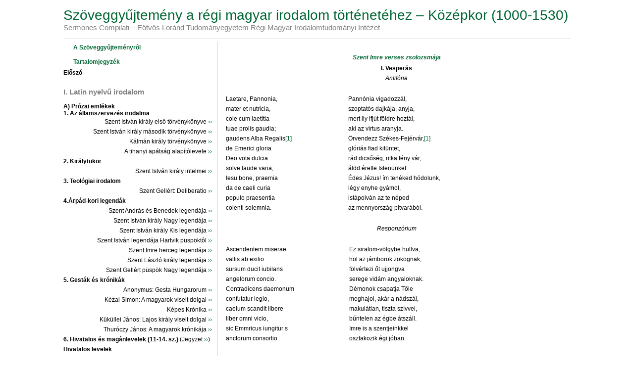

--- FILE ---
content_type: text/html; charset=UTF-8
request_url: http://sermones.elte.hu/szovegkiadasok/magyarul/madasszgy/index.php?file=279_286_SztImre_zsolozsma
body_size: 14158
content:
<html xmlns="http://www.w3.org/1999/xhtml">
<head>
<meta HTTP-EQUIV="Content-Type" content="text/html; charset=utf-8">
  <title>sermones.elte.hu - Sz&ouml;veggy&#369;jtem&eacute;ny</title>
  <link href="css/style.css" rel="stylesheet" type="text/css">
  <script type="text/javascript" src="js/sortabletable.js"></script>
  <link type="text/css" rel="StyleSheet" href="css/sortabletable.css">
  <style type="text/css">

  </style>
<script type="text/javascript">

  var _gaq = _gaq || [];
  _gaq.push(['_setAccount', 'UA-30900413-1']);
  _gaq.push(['_trackPageview']);

  (function() {
    var ga = document.createElement('script'); ga.type = 'text/javascript'; ga.async = true;
    ga.src = ('https:' == document.location.protocol ? 'https://ssl' : 'http://www') + '.google-analytics.com/ga.js';
    var s = document.getElementsByTagName('script')[0]; s.parentNode.insertBefore(ga, s);
  })();

</script>
</head>

<body>

  <div id="container">
    <div id="header">
      <h1>Sz&ouml;veggy&#369;jtem&eacute;ny a r&eacute;gi magyar irodalom t&ouml;rt&eacute;net&eacute;hez &ndash; K&ouml;z&eacute;pkor (1000-1530) </h1>

      <h2>Sermones Compilati &ndash; E&ouml;tv&ouml;s Lor&aacute;nd Tudom&aacute;nyegyetem R&eacute;gi Magyar Irodalomtudom&aacute;nyi Int&eacute;zet</h2>
      <br />
      <hr />
    </div><!-- end header -->


 <div id="left">
    <h5><a href="index.php">A Sz&ouml;veggy&ucirc;jtem&eacute;nyr&ocirc;l</a></h5>
    
    <p><h5><a href="index.php?file=tartalom">Tartalomjegyz&eacute;k</a></h5></p>
    <p><strong>El&#337;sz&oacute;<br><br>
    <h2>I. Latin  nyelv&#369; irodalom</h2><br>
    A) Pr&oacute;zai eml&eacute;kek<br>

1. Az &aacute;llamszervez&eacute;s irodalma</strong></p>
<p align="right">Szent Istv&aacute;n kir&aacute;ly els&#337;  t&ouml;rv&eacute;nyk&ouml;nyve <a href="index.php?file=001_sztistvan1">&rsaquo;&rsaquo;</a><br>
Szent Istv&aacute;n kir&aacute;ly m&aacute;sodik  t&ouml;rv&eacute;nyk&ouml;nyve <a href="index.php?file=002_sztistvan2">&rsaquo;&rsaquo;</a><br>
K&aacute;lm&aacute;n kir&aacute;ly  t&ouml;rv&eacute;nyk&ouml;nyve <a href="index.php?file=003_kalman"> &rsaquo;&rsaquo;</a><br>
A tihanyi ap&aacute;ts&aacute;g  alap&iacute;t&oacute;levele <a href="index.php?file=004_tihanyi">&rsaquo;&rsaquo;</a>    </p>

<p><strong>2. Kir&aacute;lyt&uuml;k&ouml;r</strong></p>
 <p align="right">Szent Istv&aacute;n kir&aacute;ly intelmei <a href="index.php?file=021_027_kiralytukor">&rsaquo;&rsaquo;</a>    </p>

<p><strong>3. Teol&oacute;giai irodalom</strong></p>
<p align="right">Szent Gell&eacute;rt: Deliberatio <a href="index.php?file=028_029_Deliberatio">&rsaquo;&rsaquo;</a>    </p>

<p><strong>4.&Aacute;rp&aacute;d-kori legend&aacute;k</strong></p>
<p align="right">Szent Andr&aacute;s &eacute;s Benedek legend&aacute;ja <a href="index.php?file=030_031_SzentAndras_legenda">&rsaquo;&rsaquo;</a><br>
Szent Istv&aacute;n kir&aacute;ly Nagy legend&aacute;ja <a href="index.php?file=032_038_Istvan_Nagy_legenda">&rsaquo;&rsaquo;</a><br>
Szent Istv&aacute;n kir&aacute;ly Kis legend&aacute;ja <a href="index.php?file=038_041_Istvan_Kis_legenda">&rsaquo;&rsaquo;</a><br>
Szent Istv&aacute;n legend&aacute;ja Hartvik p&uuml;sp&ouml;kt&ocirc;l <a href="index.php?file=042_055_Hartvik">&rsaquo;&rsaquo;</a><br>
Szent Imre herceg legend&aacute;ja <a href="index.php?file=055_059_Imre_legenda">&rsaquo;&rsaquo;</a><br>
Szent L&aacute;szl&oacute;  kir&aacute;ly legend&aacute;ja <a href="index.php?file=059_064_Laszlo_legenda">&rsaquo;&rsaquo;</a><br>
Szent Gell&eacute;rt p&uuml;sp&ouml;k Nagy legend&aacute;ja <a href="index.php?file=064_077_Gellert_legenda">&rsaquo;&rsaquo;</a></p>

<p><strong>5. Gest&aacute;k &eacute;s kr&oacute;nik&aacute;k</strong></p>
<p align="right">Anonymus: Gesta Hungarorum <a href="index.php?file=078_103_Anonymus">&rsaquo;&rsaquo;</a><br>
K&eacute;zai Simon: A magyarok viselt dolgai <a href="index.php?file=103_125_KezaiSimon">&rsaquo;&rsaquo;</a><br>
K&eacute;pes Kr&oacute;nika <a href="index.php?file=125_132_KepesKronika">&rsaquo;&rsaquo;</a><br>
K&uuml;k&uuml;llei J&aacute;nos: Lajos kir&aacute;ly viselt dolgai <a href="index.php?file=132_150_Kukullei">&rsaquo;&rsaquo;</a><br>
Thur&oacute;czy J&aacute;nos: A magyarok kr&oacute;nik&aacute;ja <a href="index.php?file=151_160_Thuroczy">&rsaquo;&rsaquo;</a></p>

<p><strong>6. Hivatalos &eacute;s mag&aacute;nlevelek (11-14. sz.)</strong> (Jegyzet <a href="index.php?file=161_170_hivatalos_levelek">&rsaquo;&rsaquo;</a>)<br>
<strong> Hivatalos levelek</strong></p>
<p align="right">Szent L&aacute;szl&oacute;  Oderisius monte-cassin&oacute;i ap&aacute;thoz <a href="index.php?file=161_170_hivatalos_levelek#1">&rsaquo;&rsaquo;</a><br>
Luk&aacute;cs &eacute;rsek Eberhard salzburgi &eacute;rsekhez <a href="index.php?file=161_170_hivatalos_levelek#2">&rsaquo;&rsaquo;</a><br>
IV. B&eacute;la kir&aacute;ly IV. Ince p&aacute;p&aacute;hoz <a href="index.php?file=161_170_hivatalos_levelek#3">&rsaquo;&rsaquo;</a><br>
Lodom&eacute;r esztergomi &eacute;rsek IV. Mikl&oacute;s p&aacute;p&aacute;hoz <a href="index.php?file=161_170_hivatalos_levelek#4">&rsaquo;&rsaquo;</a><br>
Nagy Lajos kir&aacute;ly VI. Kelemen p&aacute;p&aacute;hoz <a href="index.php?file=161_170_hivatalos_levelek#5">&rsaquo;&rsaquo;</a></p>

<p><strong>Mag&aacute;nlevelek</strong> </p>
<p align="right">Zs&oacute;fia hercegn&ocirc; II. G&eacute;za kir&aacute;lyhoz <a href="index.php?file=171_173_maganlevelek">&rsaquo;&rsaquo;</a><br>
Kunigunda cseh kir&aacute;lyn&eacute; IV. B&eacute;la kir&aacute;lyhoz <a href="index.php?file=171_173_maganlevelek#2">&rsaquo;&rsaquo;</a><br>
Benedek pr&eacute;post Andr&aacute;s gy&ocirc;ri p&uuml;sp&ouml;kh&ouml;z <a href="index.php?file=171_173_maganlevelek#3">&rsaquo;&rsaquo;</a><br>
M. iskolamester P&eacute;ter iskolamesterhez <a href="index.php?file=171_173_maganlevelek#4">&rsaquo;&rsaquo;</a><br>
P&eacute;ter iskolamester M. iskolamesterhez <a href="index.php?file=171_173_maganlevelek#5">&rsaquo;&rsaquo;</a><br>
Domokos de&aacute;k Semj&eacute;ni Kl&aacute;r&aacute;hoz <a href="index.php?file=171_173_maganlevelek#6">&rsaquo;&rsaquo;</a></p>

<p><strong>7. Pr&eacute;dik&aacute;ci&oacute;k </strong> (Jegyzet <a href="index.php?file=174_190_predikaciok">&rsaquo;&rsaquo;</a>) </p>
<p align="right">&bdquo;P&eacute;csi egyetemi besz&eacute;dek&rdquo; <a href="index.php?file=174_190_predikaciok#pecsi">&rsaquo;&rsaquo;</a><br>
<em>Temesv&aacute;ri Pelb&aacute;rt  </em><br> 
Boldogs&aacute;gos Sz&ucirc;z M&aacute;ria csillagkoron&aacute;ja <a href="index.php?file=174_190_predikaciok#pelbart1">&rsaquo;&rsaquo;</a><br>
Szentbesz&eacute;dek gy&uuml;m&ouml;lcs&ouml;skertje. El&ocirc;sz&oacute;  <a href="index.php?file=174_190_predikaciok#pelbart2">&rsaquo;&rsaquo;</a><br>
Nagyb&ouml;jti besz&eacute;dek. Nagycs&uuml;t&ouml;rt&ouml;kre <a href="index.php?file=174_190_predikaciok#pelbart3">&rsaquo;&rsaquo;</a><br>
<em>Laskai Osv&aacute;t  </em><br>
Az &uuml;dv&ouml;ss&eacute;g k&eacute;tkerek&ucirc; szekere <a href="index.php?file=174_190_predikaciok#osvat1">&rsaquo;&rsaquo;</a><br>
Els&ocirc; nagyb&ouml;jti besz&eacute;d <a href="index.php?file=174_190_predikaciok#osvat2">&rsaquo;&rsaquo;</a></p>

<p><strong>8. Korrajz, eml&eacute;kirat</strong></p>
<p align="right">Julianus bar&aacute;t jelent&eacute;se m&aacute;sodik &uacute; tj&aacute;r&oacute;l <a href="index.php?file=191_194_Julianus">&rsaquo;&rsaquo;</a><br>
Rogerius mester Siralmas &eacute;neke <a href="index.php?file=194_215_Rogerius">&rsaquo;&rsaquo;</a><br>
Leibici M&aacute;rton: Senatorium <a href="index.php?file=217_224_Leibici">&rsaquo;&rsaquo;</a></p>

<p><strong>9. Az egyh&aacute;zt&ouml;rt&eacute;net-&iacute;r&aacute;s kezdetei</strong></p>
<p align="right">Az obszerv&aacute;ns ferencesek kr&oacute; nik&aacute;ja <a href="index.php?file=225_231_obszervansok_kronikaja">&rsaquo;&rsaquo;</a><br>
Gy&ouml;ngy&ouml;si Gergely: P&aacute;los remete testv&eacute;rek &eacute;letrajzai <a href="index.php?file=232_247_Gyongyosi_Gergely">&rsaquo;&rsaquo;</a></p>

<p><strong>10. K&oacute;dexekre, k&ouml;z&eacute;pkori k&ouml;nyvt&aacute;rakra vonatkoz&oacute; dokumentumok</strong></p>
<p align="right">Fulbert p&uuml;sp&ouml;k elk&uuml;ldi Priscianus grammatik&aacute;j&aacute;t <a href="index.php?file=248_255_kodexekre_von_dokumentumok">&rsaquo;&rsaquo;</a><br>
A pannonhalmi ap&aacute;ts&aacute;g javainak &ouml;ssze&iacute;r&aacute;sa <a href="index.php?file=248_255_kodexekre_von_dokumentumok#2">&rsaquo;&rsaquo;</a><br>
A p&eacute;csv&aacute;radi ap&aacute;ts&aacute;g javainak &ouml;ssze&iacute;r&aacute;sa <a href="index.php?file=248_255_kodexekre_von_dokumentumok#3">&rsaquo;&rsaquo;</a><br>
L&aacute;szl&oacute;  mester, esztergomi pr&eacute;post v&eacute;grendelete <a href="index.php?file=248_255_kodexekre_von_dokumentumok#4">&rsaquo;&rsaquo;</a><br>
A veszpr&eacute;mi k&aacute;ptalan k&ouml;nyvjegyz&eacute;ke <a href="index.php?file=248_255_kodexekre_von_dokumentumok#5">&rsaquo;&rsaquo;</a><br>
Boldizs&aacute;r scriptor levele B&aacute;rtfa tan&aacute;cs&aacute;hoz <a href="index.php?file=248_255_kodexekre_von_dokumentumok#6">&rsaquo;&rsaquo;</a></p>
<br />

<p><strong>B) Verses eml&eacute;kek<br>
1. Egyh&aacute;zi k&ouml;lt&eacute;szet</strong></p>
<p align="right">A koron&aacute;z&aacute;si pal&aacute;st hexameterei <a href="index.php?file=256_koronazasi">&rsaquo;&rsaquo;</a></p>

<p><strong>Szekvenci&aacute;k </strong></p>
<p align="right">Szent Istv&aacute;n kir&aacute;lyr&oacute;l: Corde voce mente pura <a href="index.php?file=256_265_szekvenciak">&rsaquo;&rsaquo;</a><br>
Szent L&aacute;szl&oacute;  kir&aacute;lyr&oacute;l: Novae laudis extollamus <a href="index.php?file=256_265_szekvenciak#2">&rsaquo;&rsaquo;</a><br>
Szent Imre hercegr&ocirc;l: Stirps regalis proles regis <a href="index.php?file=256_265_szekvenciak#3">&rsaquo;&rsaquo;</a><br>
Szent Demeter v&eacute;rtan&uacute;r&oacute;l: Gaude turba caelestium <a href="index.php?file=256_265_szekvenciak#4">&rsaquo;&rsaquo;</a></p>

<p><strong>Himnuszok </strong><a href="index.php?file=266_273_himnuszok">&rsaquo;&rsaquo;</a></p>
<p align="right">Szent Istv&aacute;n kir&aacute;lyr&oacute;l: Gaude mater Hungaria <a href="index.php?file=266_273_himnuszok">&rsaquo;&rsaquo;</a><br>
Szent L&aacute;szl&oacute;  kir&aacute;lyr&oacute;l: Regis regum civis ave <a href="index.php?file=266_273_himnuszok#laszlo">&rsaquo;&rsaquo;</a><br>
Szent Imre hercegr&ocirc;l: Chorus caelestis agminis <a href="index.php?file=266_273_himnuszok#imre1">&rsaquo;&rsaquo;</a><br>
Szent Imre hercegr&ocirc;l: Plaude parens Pannonia <a href="index.php?file=266_273_himnuszok#imre2">&rsaquo;&rsaquo;</a><br>
<em>Csan&aacute;di Albert</em> <br> Himnusz Gy&uuml;m&ouml;lcsolt&oacute;  Boldogasszony &uuml;nnep&eacute;re <a href="index.php?file=266_273_himnuszok#csanadi1">&rsaquo;&rsaquo;</a><br>
Himnusz az angyalokr&oacute;l <a href="index.php?file=266_273_himnuszok#csanadi2">&rsaquo;&rsaquo;</a></p>

<p><strong>Verses zsolozsm&aacute;k </strong> (Jegyzetek <a href="index.php?file=273_277_SztIstvan_zsolozsma">&rsaquo;&rsaquo;</a>)</p>
<p align="right">Szent Istv&aacute;n verses zsolozsm&aacute;ja <a href="index.php?file=273_277_SztIstvan_zsolozsma#istvan">&rsaquo;&rsaquo;</a><br>
Szent L&aacute;szl&oacute;  verses zsolozsm&aacute;ja <a href="index.php?file=278_279_SztLaszlo_zsolozsma">&rsaquo;&rsaquo;</a><br>
Szent Imre verses zsolozsm&aacute;ja <a href="index.php?file=279_286_SztImre_zsolozsma">&rsaquo;&rsaquo;</a><br>
&bdquo;Himnusz&rdquo; Szent Imre hercegr&ocirc;l <a href="index.php?file=279_286_SztImre_zsolozsma#imre">&rsaquo;&rsaquo;</a><br>
&Aacute;rp&aacute;dh&aacute;zi Szent Margit verses zsolozsm&aacute;ja <a href="index.php?file=286_292_SztMargit_zsolozsma">&rsaquo;&rsaquo;</a><br>
<em>Csan&aacute;di Albert:</em><br /> 
In translatione Sancti Paula Primi Eremitae <a href="index.php?file=292_303_Csanadi">&rsaquo;&rsaquo;</a><br>
Verses zsolozsma Remete Szent P&aacute;l &aacute;tvitel&eacute;nek... <a href="index.php?file=292_303_Csanadi#2">&rsaquo;&rsaquo;</a></p>

<p><strong>2. Vil&aacute;gi k&ouml;lt&eacute;szet</strong></p>
<p align="right">Sirat&oacute;&eacute;nek Magyarorsz&aacute;gr&oacute;l <a href="index.php?file=304_311_Siratoenek_Morol">&rsaquo;&rsaquo;</a></p><br>

<p><strong><h2>II. Magyar nyelv&ucirc; irodalom</h2><br>
A) &Aacute;rp&aacute;d-kori &eacute;s Anjou-kori sz&ouml;vegeml&eacute;kek</strong></p>
<p align="right">Halotti Besz&eacute;d &eacute;s K&ouml;ny&ouml;rg&eacute;s <a href="index.php?file=312_320_Halotti_beszed">&rsaquo;&rsaquo;</a><br>
&Oacute;magyar M&aacute;ria-siralom <a href="index.php?file=320_326_OMS">&rsaquo;&rsaquo;</a><br>
Gyulafeh&eacute;rv&aacute;ri Sorok <a href="index.php?file=327_328_Gyulafehervari_sorok">&rsaquo;&rsaquo;</a><br>
K&ouml;nigsbergi T&ouml;red&eacute;k <a href="index.php?file=328_Konigsbergi_toredek">&rsaquo;&rsaquo;</a></p>

<p><strong>B) K&eacute;s&ocirc; k&ouml;z&eacute;pkori pr&oacute; zai eml&eacute;kek<br>
1. Archaikus im&aacute;ds&aacute;gok</strong></p>
<p align="right">Pater noster (Miaty&aacute;nk) <br>
Ave Maria (&Uuml; dv&ouml;zl&eacute;gy) <a href="index.php?file=334_Ave_Maria">&rsaquo;&rsaquo;</a><br>
Credo (Hiszekegy) <a href="index.php?file=334_336_Credo">&rsaquo;&rsaquo;</a><br>
T&iacute;zparancsolat <a href="index.php?file=336_337_Tizparancsolat">&rsaquo;&rsaquo;</a></p>

<p><strong>2. Bibliaford&iacute;t&aacute;sok</strong></p>
<p align="right">M&uuml;ncheni K&oacute;dex. J&aacute;nos 1,1-14<br>
91. zsolt&aacute;r <a href="index.php?file=339_341_91_zsoltar">&rsaquo;&rsaquo;</a><br>
D&ouml;brentei-k&oacute;dex. Salamon &iacute;nekl&eacute;se <a href="index.php?file=342_346_DobrenteiK_Enekek_eneke">&rsaquo;&rsaquo;</a><br>
<em>Jord&aacute;nszky-k&oacute;dex </em><br>
&#8594;A ford&iacute;t&oacute;  megjegyz&eacute;sei <a href="index.php?file=346_349_Jordanszky">&rsaquo;&rsaquo;</a><br>
&#8594;El&ocirc;sz&oacute;  az Evang&eacute;liumokhoz <a href="index.php?file=346_349_Jordanszky#2">&rsaquo;&rsaquo;</a><br>
&#8594;Szent P&aacute;l megt&eacute;r&eacute;se <a href="index.php?file=346_349_Jordanszky#3">&rsaquo;&rsaquo;</a><br>
<em>Sz&eacute;kelyudvarhelyi K&oacute;dex</em><br>
&#8594;Judit k&ouml;nyve. Utols&oacute;  kapitulum <a href="index.php?file=349_350_SzekelyudvarhelyiK">&rsaquo;&rsaquo;</a><br>
&#8594;Ny&uacute;jt&oacute;di Andr&aacute;s z&aacute;rad&eacute;ka Judit k&ouml;nyv&eacute;nek ford.hoz <a href="index.php?file=349_350_SzekelyudvarhelyiK#2">&rsaquo;&rsaquo;</a></p>

<p><strong>3. Legend&aacute;k</strong></p>
<p align="right"><em>Szent Ferenc &eacute;let&eacute;b&ocirc;l </em><a href="index.php?file=351_359_SztFerenc_eletebol">&rsaquo;&rsaquo;</a><br />
&#8594; Szent Ferenc pr&eacute;dik&aacute;l a madaraknak <a href="index.php?file=351_359_SztFerenc_eletebol#1">&rsaquo;&rsaquo;</a><br>
&#8594; A gubbi&oacute;i farkas megszel&iacute;d&iacute;t&eacute;se <a href="index.php?file=351_359_SztFerenc_eletebol#2">&rsaquo;&rsaquo;</a><br>
Elek-legenda <br>
Karthauzi N&eacute;vtelen: Szent Gyergy m&aacute;rt&iacute;rnak innep&eacute;r&ocirc;l <a href="index.php?file=370_372_ Karthauzi_SztGyorgy">&rsaquo;&rsaquo;</a><br>
Dics&ocirc;s&eacute;ges Szent M&aacute;rton pispeknek legend&aacute;ja <a href="index.php?file=372_374_Karthauzi_SztMarton">&rsaquo;&rsaquo;</a><br>
Barl&aacute;m &eacute;s Jozaf&aacute;t legend&aacute;ja <a href="index.php?file=374_386_Barlam_Jozafat">&rsaquo;&rsaquo;</a><br>
<em>Karthauzi N&eacute;vtelen:</em><br /> 
&#8594; &#9492; B&oacute; dogs&aacute;gus Szent Istv&aacute;n... <a href="index.php?file=387_391_SztIstvan">&rsaquo;&rsaquo;</a><br>
&#8594; Szent L&aacute;szl&oacute;  kir&aacute;lnak legend&aacute;ja <a href="index.php?file=391_399_Karthauzi_SztLaszlo">&rsaquo;&rsaquo;</a><br>
&#8594; Remete sz&iacute;z Szent P&aacute;l &ocirc;s&ouml;nknek kihoz&aacute;s&aacute;r&oacute;l <a href="index.php?file=399_402_Remete_Sziz_Szent_Pal">&rsaquo;&rsaquo;</a><br>
&#8594; Dics&ocirc;s&eacute;ges Szent Erzs&eacute;bet asszonnak innep&eacute;r&ocirc;l <a href="index.php?file=403_406_Dicsoseges_Szent_Erzsebet">&rsaquo;&rsaquo;</a><br>
Margit-legenda <a href="index.php?file=407_428_Margit_legenda">&rsaquo;&rsaquo;</a></p>

<p><strong>4. P&eacute;ld&aacute;k &eacute;s l&aacute;tom&aacute;sok </strong><a href="index.php?file=429_451_Peldak_es_latomasok">&rsaquo;&rsaquo;</a></p>
<p align="right">A tolvaj megt&eacute;r&eacute;se: a b&ucirc;nb&aacute;nat <a href="index.php?file=429_451_Peldak_es_latomasok#1">&rsaquo;&rsaquo;</a><br>
Ez p&eacute;lda olvastatik szizeknek &ouml;r&ouml;mekr&ocirc;l... <a href="index.php?file=429_451_Peldak_es_latomasok#2">&rsaquo;&rsaquo;</a><br>
Mondj h&aacute;rom igazat! <a href="index.php?file=429_451_Peldak_es_latomasok#3">&rsaquo;&rsaquo;</a><br>
H&aacute;rom pog&aacute;ny b&ouml;lcs tan&iacute;t&aacute;sa a hallgat&aacute;sr&oacute;l <a href="index.php?file=429_451_Peldak_es_latomasok&4">&rsaquo;&rsaquo;</a><br>
Hil&aacute;rion ap&aacute;t &eacute;s egy p&uuml;sp&ouml;k vet&eacute;lked&eacute;se <a href="index.php?file=429_451_Peldak_es_latomasok#5">&rsaquo;&rsaquo;</a><br>
A tuny&aacute;n zsolozsm&aacute;z&oacute; szerzetesek b&ucirc;nh&ocirc;d&eacute;se <a href="index.php?file=429_451_Peldak_es_latomasok#6">&rsaquo;&rsaquo;</a><br>
P&eacute;lda az egy&uuml;gy&ucirc; ap&aacute;c&aacute;r&oacute;l <a href="index.php?file=429_451_Peldak_es_latomasok#7">&rsaquo;&rsaquo;</a><br>
P&eacute;lda a szeretet ellen v&eacute;t&ocirc; ap&aacute;c&aacute;r&oacute;l <a href="index.php?file=429_451_Peldak_es_latomasok#8">&rsaquo;&rsaquo;</a><br>
Rettenetes p&eacute;lda <a href="index.php?file=429_451_Peldak_es_latomasok#9">&rsaquo;&rsaquo;</a><br>
Mely ig&ouml;n j&oacute;  legy&ouml;n az Sz&iacute;z M&aacute;ri&aacute;nak szolg&aacute;lnia <a href="index.php?file=429_451_Peldak_es_latomasok#10">&rsaquo;&rsaquo;</a><br>
P&eacute;lda Titus cs&aacute;sz&aacute;rr&oacute; l &eacute;s Focus kov&aacute;csr&oacute; l <a href="index.php?file=429_451_Peldak_es_latomasok#11">&rsaquo;&rsaquo;</a><br>
Szent Ferenc p&eacute;ldabesz&eacute;de az al&aacute;zatoss&aacute;gr&oacute; l <a href="index.php?file=429_451_Peldak_es_latomasok#12">&rsaquo;&rsaquo;</a><br>
Karthauzi N&eacute;vtelen: Exemplum mirabile <a href="index.php?file=429_451_Peldak_es_latomasok#13">&rsaquo;&rsaquo;</a><br>
Philibertus L&aacute;tom&aacute;sa. Test &eacute;s l&eacute;lek veteked&eacute;se <a href="index.php?file=429_451_Peldak_es_latomasok#14">&rsaquo;&rsaquo;</a><br>
Forseus p&uuml;sp&ouml;k l&aacute;tom&aacute;sa <a href="index.php?file=429_451_Peldak_es_latomasok#15">&rsaquo;&rsaquo;</a></p>

<p><strong>5. Pr&eacute;dik&aacute;ci&oacute;k </strong><a href="index.php?file=452_461_Predikaciok_Karthauzi_Nevtelen">&rsaquo;&rsaquo;</a></p>
<p align="right"><em>A Karthauzi N&eacute;vtelen besz&eacute;d- &eacute;s legendagy&ucirc;jtem&eacute;ny&eacute;b&ocirc;l (&Eacute;rdy-k&oacute;dex) </em><br />
&#8594; Prol&oacute;gus (A k&oacute; dex latin el&ocirc;szava) <a href="index.php?file=452_461_Predikaciok_Karthauzi_Nevtelen#1">&rsaquo;&rsaquo;</a><br />
&#8594; Prohemium libri (A k&oacute;dex magyar el&ocirc;szava) <a href="index.php?file=452_461_Predikaciok_Karthauzi_Nevtelen#2">&rsaquo;&rsaquo;</a><br />
&#8594; &Aacute;dvent els&ocirc; vas&aacute;rnapj&aacute;ra <a href="index.php?file=452_461_Predikaciok_Karthauzi_Nevtelen#3">&rsaquo;&rsaquo;</a><br />
&#8594; Kar&aacute;csony est&eacute;re <a href="index.php?file=452_461_Predikaciok_Karthauzi_Nevtelen#4">&rsaquo;&rsaquo;</a><br />
Szent Dorotty&aacute;r&oacute;l (Cornides-k&oacute;dex) <a href="index.php?file=462_464_Szent_Dorottyarol">&rsaquo;&rsaquo;</a></p>

<p><strong>6. Elm&eacute;lked&eacute;sek &eacute;s im&aacute;ds&aacute;gok </strong><a href="index.php?file=465_473_Elmelkedesek_es_imadsagok">&rsaquo;&rsaquo;</a></p>
<p align="right">Az im&aacute;ds&aacute;gr&oacute;l <a href="index.php?file=465_473_Elmelkedesek_es_imadsagok#1">&rsaquo;&rsaquo;</a><br />
A mennyei zenekar <a href="index.php?file=465_473_Elmelkedesek_es_imadsagok#2">&rsaquo;&rsaquo;</a><br />
M&aacute;ria-siralom (Passi&oacute; -r&eacute;szlet) <a href="index.php?file=465_473_Elmelkedesek_es_imadsagok#3">&rsaquo;&rsaquo;</a><br />
Elm&eacute;lked&eacute;s a hal&aacute;lr&oacute;l <a href="index.php?file=465_473_Elmelkedesek_es_imadsagok#4">&rsaquo;&rsaquo;</a><br />
Petrarca els&ocirc; b&ucirc;nb&aacute;nati zsolt&aacute;ra <a href="index.php?file=465_473_Elmelkedesek_es_imadsagok#5">&rsaquo;&rsaquo;</a><br />
Szent Brigitta tizen&ouml;t im&aacute;ja. A tizen&ouml;t&ouml;dik ima<br />
Im&aacute;ds&aacute;g Sz&ucirc;z M&aacute;ri&aacute;hoz <a href="index.php?file=465_473_Elmelkedesek_es_imadsagok#7">&rsaquo;&rsaquo;</a><br />
Idvezl&eacute;gy kegyelmes Sziz <a href="index.php?file=465_473_Elmelkedesek_es_imadsagok#8">&rsaquo;&rsaquo;</a><br />

<p><strong>7. Dramatiz&aacute;lt sz&ouml;vegek </strong><a href="index.php?file=474_485_Dramatizalt_szovegek">&rsaquo;&rsaquo;</a></p>
<p align="right">Az &eacute;let &eacute;s a Hal&aacute;l p&aacute;rbesz&eacute;de <a href="index.php?file=474_485_Dramatizalt_szovegek#1">&rsaquo;&rsaquo;</a><br />
Hal&aacute;lt&aacute;nc <a href="index.php?file=474_485_Dramatizalt_szovegek#2">&rsaquo;&rsaquo;</a><br />
Az apostolok vet&eacute;lked&eacute;se <a href="index.php?file=474_485_Dramatizalt_szovegek#3">&rsaquo;&rsaquo;</a><br />
H&aacute;rom k&ouml;r&ouml;szty&eacute;n le&aacute;n <a href="index.php?file=474_485_Dramatizalt_szovegek#4">&rsaquo;&rsaquo;</a></p>

<p><strong>8. Levelek</strong></p>
<p align="right">V&aacute;rday Alad&aacute;r V&aacute;rday Mikl&oacute;snak <a href="index.php?file=486_489_Levelek">&rsaquo;&rsaquo;</a><br />
V&eacute;r Andr&aacute;s mened&eacute;klevele <a href="index.php?file=486_489_Levelek#2">&rsaquo;&rsaquo;</a><br />
Szalkai L&aacute;szl&oacute;  B&aacute;nffy Ferencnek <a href="index.php?file=486_489_Levelek#3">&rsaquo;&rsaquo;</a><br />
T&aacute;rczay Borb&aacute;la anyj&aacute;nak <a href="index.php?file=486_489_Levelek#4">&rsaquo;&rsaquo;</a><br />
Dr&aacute;gffy J&aacute;nos V&aacute;rday Ferencnek <a href="index.php?file=486_489_Levelek#5">&rsaquo;&rsaquo;</a><br />
H&eacute;derv&aacute;ry L&ocirc;rinc apj&aacute;nak <a href="index.php?file=486_489_Levelek#6">&rsaquo;&rsaquo;</a></p>

<p><strong>C) K&eacute;s&ocirc; k&ouml;z&eacute;pkori verses eml&eacute;kek<br>
1. Egyh&aacute;zi k&ouml;lt&eacute;szet</strong></p>
<p><strong>Himnuszok </strong><a href="index.php?file=490_504_Himnuszok">&rsaquo;&rsaquo;</a></p>
<p align="right">Adventben vecsernyei himnusz <a href="index.php?file=490_504_Himnuszok#1">&rsaquo;&rsaquo;</a><br />
Az &aacute;dventi kompl&eacute;ta himnusza <a href="index.php?file=490_504_Himnuszok#2">&rsaquo;&rsaquo;</a><br />
Kar&aacute;csonyesti vecserny&eacute;re <a href="index.php?file=490_504_Himnuszok#3">&rsaquo;&rsaquo;</a><br />
Kar&aacute;csony napj&aacute;n vecserny&eacute;re <a href="index.php?file=490_504_Himnuszok#4">&rsaquo;&rsaquo;</a><br />
Nagyb&ouml;jti kompl&eacute;t&aacute;ra <a href="index.php?file=490_504_Himnuszok#5">&rsaquo;&rsaquo;</a><br />
Siket-vas&aacute;rnapi himnusz Isten hal&aacute;l&aacute;r&oacute;l <a href="index.php?file=490_504_Himnuszok#6">&rsaquo;&rsaquo;</a><br />
M&aacute;ria-himnuszok <a href="index.php?file=490_504_Himnuszok#7">&rsaquo;&rsaquo;</a><br />
H&oacute;ra-&eacute;nek <a href="index.php?file=490_504_Himnuszok#8">&rsaquo;&rsaquo;</a></p>

<p><strong>Egyh&aacute;zi &eacute;nekek &eacute;s verses im&aacute;ds&aacute;gok </strong><a href="index.php?file=505_514_Egyhazi_enekek_es_verses_imadsagok">&rsaquo;&rsaquo;</a></p>
<p align="right">Verses k&ouml;ny&ouml;rg&eacute;s &Uacute;rfelmutat&aacute;sra <a href="index.php?file=505_514_Egyhazi_enekek_es_verses_imadsagok#1">&rsaquo;&rsaquo;</a><br />
Telegdi Mikl&oacute;s m&aacute;sodik kar&aacute;csonyi &eacute;neke <a href="index.php?file=505_514_Egyhazi_enekek_es_verses_imadsagok#2">&rsaquo;&rsaquo;</a><br />
Eml&eacute;kezz&eacute;l kereszty&eacute;n <a href="index.php?file=505_514_Egyhazi_enekek_es_verses_imadsagok#3">&rsaquo;&rsaquo;</a><br />
Krisztus h&eacute;t szava a keresztf&aacute;n <a href="index.php?file=505_514_Egyhazi_enekek_es_verses_imadsagok#4">&rsaquo;&rsaquo;</a><br />
Himnusz a felfesz&iacute;tett Krisztushoz <a href="index.php?file=505_514_Egyhazi_enekek_es_verses_imadsagok#5">&rsaquo;&rsaquo;</a><br />
V&aacute;s&aacute;rhelyi Andr&aacute;s &eacute;neke Sz&ucirc;z M&aacute;ri&aacute;hoz <a href="index.php?file=505_514_Egyhazi_enekek_es_verses_imadsagok#6">&rsaquo;&rsaquo;</a><br />
&Eacute;des anya <a href="index.php?file=505_514_Egyhazi_enekek_es_verses_imadsagok#7">&rsaquo;&rsaquo;</a><br />
&Oacute; kegyes Sz&iacute;z M&aacute;ria <a href="index.php?file=505_514_Egyhazi_enekek_es_verses_imadsagok#8">&rsaquo;&rsaquo;</a><br />
M&aacute;ria epess&eacute;ge <a href="index.php?file=505_514_Egyhazi_enekek_es_verses_imadsagok#9">&rsaquo;&rsaquo;</a><br />
Idvezl&eacute;gy b&oacute;dog Szent Istv&aacute;n kir&aacute;l <a href="index.php?file=505_514_Egyhazi_enekek_es_verses_imadsagok#10">&rsaquo;&rsaquo;</a><br />
Verses T&iacute;zparancsolat <a href="index.php?file=505_514_Egyhazi_enekek_es_verses_imadsagok#11">&rsaquo;&rsaquo;</a><br />
Asztalnak szent dics&eacute;rete <a href="index.php?file=505_514_Egyhazi_enekek_es_verses_imadsagok#12">&rsaquo;&rsaquo;</a><br/>
J&oacute;  &eacute;s gonosz szerzet&ouml;snek dics&eacute;reti &eacute;s szidalma <a href="index.php?file=505_514_Egyhazi_enekek_es_verses_imadsagok#13">&rsaquo;&rsaquo;</a>
<br />
Hideglel&eacute;s ellen <a href="index.php?file=505_514_Egyhazi_enekek_es_verses_imadsagok#14">&rsaquo;&rsaquo;</a><br />
D&ouml;ghal&aacute;l ellen <a href="index.php?file=505_514_Egyhazi_enekek_es_verses_imadsagok#15">&rsaquo;&rsaquo;</a><br />
Farkasseb ellen <a href="index.php?file=505_514_Egyhazi_enekek_es_verses_imadsagok#16">&rsaquo;&rsaquo;</a><br/>

<p><strong>Elbesz&eacute;l&ocirc; k&ouml;lt&eacute;szet</strong></p>
<p align="right">Alexandriai Szent Katalin verses legend&aacute;ja <a href="index.php?file=515_539_Alexandriai_Szt_Katalin
">&rsaquo;&rsaquo;</a></p>

<p><strong>2. Vil&aacute;gi k&ouml;lt&eacute;szet</strong></p>
<p align="right">Szent L&aacute;szl&oacute;-&eacute;nek <a href="index.php?file=540_542_SztLaszlo_enek">&rsaquo;&rsaquo;</a><br />
Szabadkai Mih&aacute;ly &eacute;neke Beriszl&oacute;  P&eacute;ter... <a href="index.php?file=542_543_Szabadkai_Mihaly_eneke">&rsaquo;&rsaquo;</a><br />
Ap&aacute;ti Ferenc Cantil&eacute;n&aacute;ja <a href="index.php?file=544_545_Apati_Ferenc_ Cantilenaja">&rsaquo;&rsaquo;</a><br />
Geszti L&aacute;szl&oacute;  &eacute;neke <a href="index.php?file=545_546_Geszti_Laszlo_eneke">&rsaquo;&rsaquo;</a><br />
Eml&eacute;kdal M&aacute;ty&aacute;s kir&aacute;ly hal&aacute;l&aacute;ra <a href="index.php?file=546_547_Emlekdal_Matyas_halalara">&rsaquo;&rsaquo;</a></p> 
<p><strong>Rigmusok </strong><a href="index.php?file=548_Rigmusok">&rsaquo;&rsaquo;</a></p> 
<p align="right">Soproni vir&aacute;g&eacute;nek </strong><a href="index.php?file=548_Rigmusok#soproni">&rsaquo;&rsaquo;</a><br />
K&ouml;rm&ouml;cb&aacute;nyai t&aacute;ncsz&oacute;  </strong><a href="index.php?file=548_Rigmusok#kormocbanyai">&rsaquo;&rsaquo;</a><br />
Lovak betegs&eacute;ge ellen b&aacute;jol&aacute;s </strong><a href="index.php?file=548_Rigmusok#lovak">&rsaquo;&rsaquo;</a></p>
<p><strong>Elbesz&eacute;l&ocirc; k&ouml;lt&eacute;szet</strong></p>
<p align="right">Szab&aacute;cs viadala <a href="index.php?file=549_552_Szabacs_Viadala">&rsaquo;&rsaquo;</a><br />
Cs&aacute;ti Demeter &eacute;neke Pann&oacute;nia megv&eacute;tel&eacute;r&ocirc;l <a href="index.php?file=553_555_Csati_Demeter_eneke">&rsaquo;&rsaquo;</a></p>
 
<p><strong>Jegyzetek <br>
Az id&eacute;zett k&oacute;dexek <a href="index.php?file=604_609_Idezett_kodexek">&rsaquo;&rsaquo;</a><br>
R&ouml;vid&iacute;t&eacute;sjegyz&eacute;k <a href="index.php?file=610_Roviditesjegyzek">&rsaquo;&rsaquo;</a><br>
Az id&eacute;zett bibliai k&ouml;nyvek r&ouml;vid&iacute;t&eacute;sei <a href="index.php?file=611_612_bibliai_konyvek_rov">&rsaquo;&rsaquo;</a><br>
Magyar uralkod&oacute;k (1000-1526)</strong> <a href="index.php?file=613_Magyar_uralkodok">&rsaquo;&rsaquo;</a></p>


</div><div id="main">
  <h3>Szent Imre verses  zsolozsm&aacute;ja</h3>
  <p align="center"><strong>I. </strong><strong>Vesper&aacute;s</strong></p>
  <p align="center"><em>Antif&oacute;na</em></p>
  <p align="center">&nbsp;</p>
  <table id="vers" width="500" border="0">
    <tr>
      <td width="295">
  <p>Laetare, Pannonia, <br />
    mater et nutricia, <br />
    cole cum laetitia <br />
    tuae prolis gaudia;<br />
    gaudens Alba Regalis<a href="#_ftn1" name="_ftnref1" title="" id="_ftnref1">[1] </a> <br />
    de Emerici gloria <br />
    Deo vota dulcia <br />
    solve laude varia; <br />
    Iesu bone, praemia <br />
    da de caeli curia <br />
    populo praesentia <br />
    colenti solemnia.</p>
  </td>
      <td width="295">
  <p>Pann&oacute;nia vigadozz&aacute;l,<br />
    szoptat&oacute;s  dajk&aacute;ja, anyja, <br />
    mert ily  ifj&uacute;t f&ouml;ldre hozt&aacute;l, <br />
    aki az virtus  aranyja. <br />
  &Ouml;rvendezz  Sz&eacute;kes-Fej&eacute;rv&aacute;r,<a href="#_ftn1" name="_ftnref1" title="" id="_ftnref1">[1] </a> <br />
    gl&oacute;ri&aacute;s fiad  kit&uuml;ntet, <br />
    r&aacute;d dics&#337;s&eacute;g,  ritka f&eacute;ny v&aacute;r, <br />
  &aacute;ldd &eacute;rette  Isten&uuml;nket.<br />
  &Eacute;des J&eacute;zus! &iacute;m ten&eacute;ked h&oacute;dolunk, <br />
    l&eacute;gy enyhe  gy&aacute;mol, <br />
    ist&aacute;polv&aacute;n az  te n&eacute;ped <br />
    az  mennyorsz&aacute;g pitvar&aacute;b&oacute;l.</p>
	 </td>
    </tr>
  </table>
  <p>&nbsp;</p>
  <p align="center"><em>Responz&oacute;rium</em></p>
  <p>&nbsp;</p>
  
   <table id="vers" width="500" border="0">
    <tr>
      <td width="295">
  <p>Ascendentem  miserae <br />
    vallis  ab exilio <br />
    sursum  ducit iubilans <br />
    angelorum  concio. <br />
    Contradicens  daemonum <br />
    confutatur  legio, <br />
    caelum  scandit libere <br />
    liber  omni vicio, <br />
    sic Emmricus iungitur s<br />
    anctorum  consortio.</p>
	
  </td>
      <td width="295">
  <p>Ez siralom-v&ouml;lgybe hullva, <br />
    hol az j&aacute;mborok zokognak, <br />
    f&ouml;lv&eacute;rtezi &#337;t ujjongva <br />
    serege vid&aacute;m angyaloknak. <br />
    D&eacute;monok csapatja T&#337;le <br />
    meghajol, ak&aacute;r a n&aacute;dsz&aacute;l, <br />
    makul&aacute;tlan, tiszta sz&iacute;vvel, <br />
    b&#369;ntelen az &eacute;gbe &aacute;tsz&aacute;ll. <br />
    Imre is a szentjeinkkel <br />
    osztakozik &eacute;gi j&oacute;ban.</p>
	 </td>
    </tr>
  </table>
  <p>&nbsp;</p>
  <p align="center"><em>Verzus</em></p>
  <p>&nbsp;</p>
  
   <table id="vers" width="500" border="0">
    <tr>
      <td width="295">
  <p>Clara die caelitus <br />
    haec miranda visio <br />
    Caesareae praesuli<br />
    monstratur Eusebio.<a href="#_ftn2" name="_ftnref2" title="" id="_ftnref2">[2] </a> </p>
  </td>
      <td width="295">
  <p>Napvil&aacute;gn&aacute;l l&aacute;tta ezt meg, <br />
    sz&iacute;nr&#337;l-sz&iacute;nre &eacute;s val&oacute;ban<br />
  &Ouml;zs&eacute;b, Caesarea papja, <br />
    titkos &eacute;s nagy v&iacute;zi&oacute;ban.<a href="#_ftn2" name="_ftnref2" title="" id="_ftnref2">[2] </a> </p>
	 </td>
    </tr>
  </table>
  <p>&nbsp;</p>
  <p align="center"><em>Antif&oacute;na a Magnificathoz</em></p>
  <p>&nbsp;</p>
  
   <table id="vers" width="500" border="0">
    <tr>
      <td width="295">
  <p>Ave, flos nobilium, <br />
    sacrae stirpis virgula, <br />
    speculum sublimium, <br />
    sanctitatis regula. <br />
    Salve spes humilium, <br />
    sidus sine macula, <br />
    lucerna fidelium, <br />
    rubens mundi rosula, <br />
    valle candens lilium, <br />
    pigmentorum cellula, <br />
    solamen flebilium, <br />
    prece nobis sedula<br />
    fer, Emerice, praemium, <br />
    repelle pericula.</p>
 </td>
      <td width="295">
  <p>Idvez l&eacute;gy, te  j&oacute;k vir&aacute;ga,<br />
    r&eacute;gi t&ouml;rzs&ouml;k sarjad&eacute;ka, <br />
    t&uuml;nd&ouml;kl&#337; t&uuml;k&ouml;r, te, dr&aacute;ga <br />
    szents&eacute;g regul&aacute;ja, p&eacute;lda. <br />
    J&oacute; rem&eacute;nys&eacute;g rossz id&#337;be, <br />
    csillag annak, aki szenved, <br />
    f&ouml;ld pirosl&oacute; r&oacute;zsat&#337;je, <br />
    l&aacute;mp&aacute;sk&aacute;ja az h&iacute;veknek. <br />
    Kincses-kamr&aacute;csk&aacute;nknak &eacute;ke, <br />
    f&eacute;nyes liliom az v&ouml;lgybe, <br />
    k&ouml;nnyez&#337;knek k&ouml;nny&#369; b&eacute;ke, <br />
    k&eacute;rlel&uuml;nk mi k&ouml;ny&ouml;r&ouml;gve, <br />
    az gonosznak l&eacute;gy te f&eacute;ke, <br />
    Imre,  &#369;zd el mind&ouml;r&ouml;kre.</p>
	 </td>
    </tr>
  </table>
  <p>&nbsp;</p>
  <p align="center"><strong>Matutinum</strong></p>
  <p align="center"><em>In</em><em>vitat&oacute;rium</em></p>
  <p>&nbsp;</p>
  
   
  <p style="text-indent:0px">Confessoris Emerici <br />
    laeta natalitia <br />
    per orbem mirifice <br />
    celebret Ecclesia.</p>
  <p><em>&nbsp;</em></p>
  <p align="center"><em>Az I.  Nokturnus antif&oacute;n&aacute;i</em></p>
  <p align="center"><em>&nbsp;</em></p>
  
   <table id="vers" width="500" border="0">
    <tr>
      <td width="295">
  <p>1. Legem  Dei iugiter <br />
    beatus Emmricus <br />
    nocte, die meditans <br />
    Deo fit amicus.</p><br />
  <p>2. Disciplinam Domini <br />
    puer  apprehendit <br />
    et mente caelestibus <br />
    devotus  intendit.</p><br />
  <p>3. Corpus negat subdere <br />
    nocturno sopori, <br />
    laudes vigil solvere <br />
    curat Creatori.</p>
 </td>
      <td width="295">
  <p>Isten  t&ouml;rv&eacute;ny&eacute;t a boldog <br />
    Imre  l&aacute;tva-l&aacute;tja, <br />
  &eacute;jjel &eacute;s  nappal t&#369;n&#337;dv&eacute;n <br />
    l&#337;n Isten  bar&aacute;tja.</p><br />
  <p>Az &Uacute;rnak  kem&eacute;ny szab&aacute;ly&aacute;t <br />
  &eacute;rti apr&oacute;  kortul, <br />
    lelke j&aacute;mbor  &aacute;jitattal <br />
  &eacute;giekre  fordul.</p><br />
  <p>Nem hajol  hitv&aacute;nyka teste <br />
  &eacute;ji  nyugalomra, <br />
    Istent  dics&eacute;r&#337; im&aacute;it <br />
    f&ouml;nt vigy&aacute;zva mondja.</p>
	 </td>
    </tr>
  </table>
  <p>&nbsp;</p>
  <p align="center"><em>Responz&oacute;riumok verzusokkal  az olvasm&aacute;nyok ut&aacute;n</em></p>
  <p align="center">&nbsp;</p>
   <p style="text-indent:0px">R1 Ex regali prosapia <br />
dux  Emmricus oritur, <br />
de radice pius pia <br />
surculus  progreditur <br />
et in patris proles via <br />
recta calle graditur.</p><br />
  
    <p style="text-indent:0px">V. Sidus sole gignitur<br />
     et odor  ex Libano, <br />
     dum de rege nascitur <br />
     dux  Emmricus Stephano.</p>
   <p>&nbsp;</p>
   <table id="vers" width="500" border="0">
    <tr>
      <td width="295"><p>R2 Rubum flamma comprehendit, <br />
    comprehensum non incendit<a href="#_ftn3" name="_ftnref3" title="" id="_ftnref3">[3] </a> </p>
    <p style="text-align:30px">divino miraculo;</p>
    <p>sic Emmricum non offendit <br />
    ardor carnis, sed defendit</p>
    <p style="text-align:30px">Deus a piaculo.</p>
  </td>
      <td width="295">
  <p>Mint csod&aacute;knak  csipkebokra<br />
    gy&uacute;lva lobban&oacute;  l&aacute;ngokra<a href="#_ftn3" name="_ftnref3" title="" id="_ftnref3">[3] </a> </p>
  <p style="text-align:30px">&eacute;gten-&eacute;g, de el nem &eacute;g: </p>
    <p>Imre sem hajt  semmi okra, <br />
    teste nem  t&uuml;zel lobogva,<br />
  <p style="text-align:30px">&oacute;ja b&#369;nt&#337;l &#337;t az &eacute;g.</p>
  </td>
    </tr>
  </table>
   <p>&nbsp;</p>
    <p style="text-indent:0px">V. Sicut hiems laurum non  urit, <br />
nec rogus aurum.</p>
  <p>&nbsp;</p>
  <table id="vers" width="500" border="0">
    <tr>
      <td width="295">
  <p>R3 In Egypto  vanitatis <br />
    novus  Joseph castitatis <br />
    conservando  lilium<br />
    in se duplex tam aetatis <br />
    quam carnalis voluptatis <br />
edomat incendium.</p>
</td>
      <td width="295">
  <p>A h&iacute;vs&aacute;g  Egyiptom&aacute;ba <br />
  &uacute;j J&oacute;zsef,  aki &eacute;l mag&aacute;ba, <br />
    liliomsz&aacute;l,  tiszta, sz&#369;z <br />
    f&eacute;kezi  folyv&aacute;st a k&aacute;ba <br />
    ifj&uacute;s&aacute;got &eacute;s  hi&aacute;ba <br />
    ostromolja  testi t&#369;z.</p>
  </td>
    </tr>
  </table>
  <p>&nbsp;</p>
  <p>V. Virgo vivit illibatus <br />
    virginis in gremio, <br />
    igne non est aestuatus <br />
    ignis manens medio.
  </p>
  <p align="center"><em>A </em><em>II. </em><em>Nokturnus antif&oacute;ni&aacute;i</em></p>
  <p><em>&nbsp;</em></p>
  
   <table id="vers" width="500" border="0">
    <tr>
      <td width="295">
  <p>1. Vanitatem  respuens <br />
    haeret veritati<br />
    falli  docens homines <br />
    datos  vanitati.</p>
	 </td>
      <td width="295">
  <p>Az igazs&aacute;got  akarv&aacute;n <br />
    megveti mi  hitv&aacute;ny, <br />
    h&iacute;vs&aacute;gos,  botor haland&oacute;t <br />
    j&oacute;ra &iacute;gy  tan&iacute;tv&aacute;n.</p>
  </td>
    </tr>
  </table>
 
   <p>&nbsp;</p>
   <p style="text-indent:0px">2. Quia pie, sobrie, <br />
iuste conservatur, <br />
voluntatis Domini <br />
scuto coronatur.</p>
   <p>&nbsp;</p>
   <table id="vers" width="500" border="0">
    <tr>
      <td width="295">
  <p>3. O quam admirabile, <br />
    quod  passibus tutis <br />
    pertransivit  iuvenis <br />
    viam  iuventutis.</p>
	</td>
      <td width="295">
  <p>&#336;, mily  csud&aacute;latos Szent, <br />
    hogy vigy&aacute;zva  j&aacute;rdal, <br />
    ifj&uacute;s&aacute;g&aacute;val  dacolva <br />
    ifj&uacute;s&aacute;gon  &aacute;ltal.</p>
	 </td>
    </tr>
</table>
  <p><em>&nbsp;</em></p>
  <p align="center"><em>Responz&oacute;riumok  verzusokkal az olvasm&aacute;nyok ut&aacute;n</em></p>
  <p>&nbsp;</p>
  
   <table id="vers" width="500" border="0">
    <tr>
      <td width="295">
  <p>R4  In quadam basilica <br />
    sanctus dat  se pronum <br />
    orans fusis  lacrimis <br />
    ante Dei  thronum, <br />
    mente tractat Domino <br />
    quod vel  quale bonum <br />
    offerat,  cum caelitus <br />
    hunc  audivit sonum: <br />
    Res grata virginitas,<br />
    hant da mihi donum.<a href="#_ftn4" name="_ftnref4" title="" id="_ftnref4">[4] </a> </p><br />
  <p>V. Spreta coepit  protinus <br />
    spe posteritatis, <br />
    custodire titulum <br />
    suae castitatis.</p><br />
  <p>R5 Puer  igne caelici <br />
    succensus amoris <br />
    mundi spernit gloriam <br />
    pro spe melioris. <br />
    Diadema despicit <br />
    labilis honoris, <br />
    coniugalem copulam <br />
    contempnit uxoris, <br />
    mente Deo militat, <br />
    dux vocatur fortis.</p></td>
      <td width="295">
  <p>A templomba  hajdan&aacute;ban <br />
    v&iacute;v&oacute;d&oacute; tus&aacute;t  &aacute;ll, <br />
    k&ouml;nyvekben  im&aacute;dkozik lent <br />
    Isten tr&oacute;nus&aacute;n&aacute;l.<br />
    T&ouml;preng, Istennek mit adjon, <br />
    lelke-teste &eacute;gett, <br />
  &iacute;gy felelt az &eacute;gi sz&oacute;zat <br />
    k&ouml;nny&#369;s&eacute;ge v&eacute;gett:<br />
  &bdquo;Sz&#369;zis&eacute;g a  legnagyobb kincs, <br />
    add a  sz&#369;zis&eacute;get.&rdquo;<a href="#_ftn4" name="_ftnref4" title="" id="_ftnref4">[4] </a> </p><br />
  <p>Nyomba h&aacute;t az Isten&eacute; lesz <br />
    j&aacute;mbor, h&iacute;v ad&oacute;ja <br />
  &eacute;s ut&oacute;dir&oacute;l lemondva <br />
    sz&#369;zis&eacute;g&eacute;t &oacute;ja.</p><br />
  <p>Mint gyermek gy&uacute;l &eacute;gi t&#369;zt&#337;l, <br />
	  homlok&aacute;ra f&eacute;ny &uuml;l, <br />
	  nem cs&aacute;b&iacute;tja ez vil&aacute;g itt, <br />
	  az &eacute;ggel kib&eacute;k&uuml;l. <br />
	  F&ouml;ldi kincset nem vesz &#337; fel <br />
	  elmuland&oacute; &eacute;k&uuml;l. <br />
  &Eacute;l a h&aacute;zass&aacute;gba, sz&#369;zen, <br />
	  a hitvese n&eacute;lk&uuml;l. <br />
	  Isten&eacute;rt vit&eacute;zkedik csak, <br />
	  h&#337;s Vez&eacute;r, vit&eacute;z&uuml;l.</p>
	</td>
    </tr>
  </table>
   <p>&nbsp;</p>
   <p style="text-indent:0px">V. Osculorum numero <br />
monachorum merita <br />
patri puer disserit <br />
et probatur ita.<a href="#_ftn5" name="_ftnref5" title="" id="_ftnref5">[5] </a> </p>
  <p>&nbsp;</p>
  <table id="vers" width="500" border="0">
    <tr>
      <td width="295">
  <p>R6  Summi Regis Filius <br />
    nostri regis natum <br />
    de se specialiter <br />
    ostendens amatum, <br />
    ne fallat malicia <br />
    spiritum beatum, <br />
    de macula transtulit <br />
    sed non maculatum, <br />
    regno mutans stabili <br />
mobilem ducatum.</p><br />
  <p>V. Ne vel levem sentiat <br />
    in vita reatum, <br />
    vitae delit iuvenis <br />
    finem properatum.</p>
	
	</td>
      <td width="295">
  <p>Isten&uuml;nk a mi  kir&aacute;lyunk <br />
    gyermek&eacute;t  szerette, <br />
    egysz&uuml;l&ouml;ttje  a magasban <br />
    kedvel&eacute;  felette.<br />
    Hogy ne  gy&#337;zz&ouml;n a csal&aacute;rds&aacute;g <br />
    fondorul  felette: <br />
    szepl&#337;  n&eacute;lk&uuml;l, makul&aacute;tlan <br />
    vonta az  egekbe. <br />
    F&ouml;ldi  hercegs&eacute;ge m&uacute;lv&aacute;n <br />
  &eacute;git kap  helyette,</p><br />
  <p>s hogy ne  mocskos&iacute;tsa lelk&eacute;t <br />
    rosszak sanda  tette, <br />
    ifj&uacute; &eacute;let&eacute;t  szakasztv&aacute;n <br />
    Isten &eacute;gbe  vette.</p>
	</td>
    </tr>
  </table>
  <p>&nbsp;</p>
  <p align="center"><em>A III. Nokturnus </em><em>antif&oacute;n&aacute;i</em></p>
  <p><em>&nbsp;</em></p>
  
   <table id="vers" width="500" border="0">
    <tr>
      <td width="295">
  <p>1. Vitae vitat maculam<br />
    loquens veritatem, <br />
    carnis vicit faculam <br />
    per virginitatem.</p><br />
  <p>2. In virtute  Domini <br />
    Emmricus laetatur, <br />
    quia virgo virgini <br />
    Christo sociatur.</p>
  </td>
      <td width="295">
  <p>Elker&uuml;li azt,  mi szepl&#337;, <br />
    az igazt bet&#369;zi,<br />
    f&eacute;kezv&eacute;n test&eacute;t a gyepl&#337;, <br />
    mind&ouml;r&ouml;kk&eacute;n sz&#369;zi.</p><br />
  <p>Imre kedv&eacute;t j&aacute;tszva &#369;zi, <br />
    f&ouml;nt Istent dics&eacute;ri,<br />
    sz&#369;zi volt &#337; s most a sz&#369;zi <br />
    Krisztus t&aacute;rsa n&eacute;ki.</p>
	</td>
    </tr>
  </table>
   <p>&nbsp;</p>
   <p style="text-indent:0px">3. Hic innocens manibus<br />
et in corde mundus<br />
caeli  iunctus civibus<br />
gaudet  laetabundus.</p>
   <p style="text-indent:0px">&nbsp;</p>
   <p align="center"><em>Responz&oacute;riumok  verzusokkal az olvasm&aacute;nyok ut&aacute;n</em></p>
  <p>&nbsp;</p>
  
   <table id="vers" width="500" border="0">
    <tr>
      <td width="295">
  <p>R7  Virum ligat pro  peccatis <br />
    papalis  sententia,<br />
    quod lorica  corpus cingat, <br />
    hac cum  poenitentia:<br />
    loca sancta lustret pergens <br />
    per  terrarum spatia, <br />
    poenitenti  vel sic parcat <br />
    divina  clementia.</p><br />
  <p>V. Hoc pro signo  datur reo <br />
    sui ferri fractio, <br />
    quod concessa sit a Deo<br />
    peccati remissio.</p><br />
  <p>R8  Currit aeger spiritalis<br />
    causa medicaminis, <br />
    ora rigat utriusque <br />
    gemens umbrae luminis,<br />
    fert in membris pondus ferri, <br />
    mente massam criminis, <br />
    passim quaerit. nil invenit <br />
    sperati solaminis.</p><br />
  <p>V.  Per Emmrici confessoris <br />
    sanctissimi merita<br />
    tam poenarum quam culparum <br />
    huius laxantur debita.</p>
</td>
      <td width="295">
  <p>Egy b&#369;n&ouml;st &iacute;gy s&uacute;jt a p&aacute;pa, <br />
    nagy-kem&eacute;ny parancsot &aacute;d, <br />
    hogy test&eacute;re b&uuml;ntet&eacute;s&uuml;l f&#369;zze sz&iacute;jjak b&#337;r-bog&aacute;t, <br />
    szenthelyet kutatva j&aacute;rjon, <br />
    t&uuml;sk&ouml;n &aacute;t &eacute;s bokron &aacute;t, <br />
    m&iacute;g az &aacute;tkozott b&#369;n&ouml;snek <br />
    f&ouml;nt az &Uacute;r meg nem bocs&aacute;t.</p><br />
  <p>S az legyen a h&iacute;rlel&#337;-jel, <br />
    hogy a l&aacute;nca sz&eacute;tszakad. <br />
    Isten akkor megbocs&aacute;t majd, <br />
    s lelke &uacute;j&oacute;lag szabad.</p><br />
  <p>Lelki &iacute;rokat keres h&aacute;t, <br />
    sebhegeszt&#337; kincseket,<br />
    k&eacute;t orc&aacute;j&aacute;n k&ouml;nny patakzik, <br />
    hogy m&aacute;r n&eacute;ki intsenek, <br />
    hord bunk&oacute;sb&eacute;kly&oacute;t a test&eacute;n, <br />
    lelk&eacute;n b&#369;n-bilincseket, <br />
    v&aacute;rja a vigasztal&oacute;it, <br />
  &aacute;m semerre sincsenek.</p><br />
  <p>Imre hitvall&oacute; kegy&eacute;vel <br />
    a b&#369;n&ouml;st kit&uuml;nteti <br />
  &eacute;s elengedtetnek erre <br />
    b&#369;nh&#337;d&eacute;se s b&#369;nei.</p>
	</td>
    </tr>
  </table>
  <p>&nbsp;</p>
  <p align="center"><em>Laudes-antif&oacute;n&aacute;k</em></p>
  <p>&nbsp;</p>
  
   <table id="vers" width="500" border="0">
    <tr>
      <td width="295">
  <p>1. In hac die laetitiae <br />
    mater  plaudat ecclesia, <br />
    sanctus  Emmricus hodie <br />
    viam  mutavit patria.</p><br />
  <p>2. Hic salutis semita, <br />
    via  iuniorum, <br />
    via morum  inclita <br />
    turbae  seniorum.</p><br />
  <p>3. Joseph fugit dominam <br />
    crimen detestatus, <br />
    iste suam feminam <br />
    causa coelibatus.</p><br />
  <p>4. Quasi David deicit <br />
    funda  Philistaeum, <br />
    dum de  carne perficit <br />
    Emmricus  trophaeum.</p><br />
  <p>5. Res est mira penitus, <br />
    quod per  vim virtutis <br />
    superatur  funditus <br />
    ardor  iuventutis.</p>
	</td>
      <td width="295">
  <p>Az egyh&aacute;z ma &ouml;rvend, <br />
  &aacute;ldja ez &ouml;r&ouml;mnapot: <br />
    Imre &eacute;gbe f&ouml;lment, <br />
    ottan &uacute;j haz&aacute;t kapott. </p><br />
  <p>Mint ifj&uacute; gyerek-b&ouml;lcs <br />
    idvess&eacute;g &uacute;tj&aacute;n haladt, <br />
    f&eacute;nyess&eacute;ges erk&ouml;lcs <br />
    mesgy&eacute;j&eacute;n j&aacute;rt, mint agg.</p><br />
  <p>J&oacute;zsef b&#369;n sar&aacute;t&oacute;l<br />
    elfut, ott hagyv&aacute;n a&rsquo; n&#337;t: <br />
  &#337; a&rsquo; h&iacute;v ar&aacute;t&oacute;l, <br />
    mert sz&#369;zess&eacute;g h&iacute;jja &#337;t.</p><br />
  <p>D&aacute;vid a' parittya <br />
  &aacute;ltal &ouml;l filiszteust, <br />
  &#337; csellel szor&iacute;tja <br />
    verve-&uuml;tve itt a&rsquo; h&uacute;st.</p><br />
  <p>Az csud&aacute;s csak ebben, <br />
    hogy ki &oacute;ja virtus&aacute;t, <br />
    gy&#337;z a&rsquo; gy&#337;zhetetlen <br />
    l&aacute;ngodon is: Ifj&uacute;s&aacute;g!</p>
  </td>
    </tr>
  </table>
   <p>&nbsp;</p>
   <p align="center"><em>Benedictus-antif&oacute;na</em></p>
  <p align="center"><em>&nbsp;</em></p>
  
   <table id="vers" width="500" border="0">
    <tr>
      <td width="295">
  <p>Dulcis  Dei Spiritus, <br />
    cuius  magistratu<br />
    dux  Emmricus praeditus <br />
    vitae coelibatu <br />
    conservatus  penitus <br />
    extat a reatu;</p><br />
  <p>nos ure medullitus <br />
    eius pro praecatu <br />
    caelique divinitus <br />
    dites incolatu.</p>
  </td>
      <td width="295">
  <p>Istennek Szent Lelke, <br />
    aki megseg&iacute;t&eacute;d <br />
  &eacute;gbe f&ouml;lterelve <br />
    Isten tiszta hit&eacute;t <br />
    s a rosszal perelve <br />
  &oacute;ttad tiszta sz&iacute;v&eacute;t:</p><br />
  <p>hallgass&aacute;l re&aacute;ja, <br />
    k&eacute;rlel&uuml;nk mi esdve<br />
    s &eacute;gi, sz&eacute;p haz&aacute;nkba <br />
    minket is vezess be.</p>
	</td>
    </tr>
  </table>
  <p>&nbsp;</p>
  <p align="center">II. Vesper&aacute;s</p>
  <p align="center"><em>Magnificat-an</em><em>tif&oacute;</em><em>na</em></p>
  <p><em>&nbsp;</em></p>
  
   <table id="vers" width="500" border="0">
    <tr>
      <td width="295">
  <p>O norma iustitiae, <br />
    limes aequitatis, <br />
    decor innocentiae, <br />
    lung puritatis, <br />
    gemma pudicitiae, <br />
    flos virginitatis, <br />
    castrum castimoniae, <br />
    campus caritatis, <br />
    Regem cernens gloriae <br />
    regno claritatis, <br />
    in loco miseriae <br />
    nobis collocatis <br />
    affer donum gratiae <br />
    gratis et ingratis.</p>
  </td>
      <td width="295">
  <p>&Oacute; igazs&aacute;gnak szab&aacute;lya,<br />
    mely a b&#369;nt f&ouml;loldja, <br />
  &aacute;rtatlans&aacute;g, b&uuml;szke p&aacute;lya, <br />
    tisztas&aacute;gnak holdja.<br />
    A szem&eacute;rem dr&aacute;gagy&ouml;ngye, <br />
  &eacute;kes, sz&#369;zi r&oacute;zsa,<br />
    kit nem &eacute;r a f&ouml;ld g&ouml;r&ouml;ngye, <br />
    j&oacute;s&aacute;g &eacute;gi j&oacute;sa, <br />
    n&eacute;zz le, aki egyre l&aacute;tod <br />
    Istent &uuml;dv&ouml;z&uuml;lten,<br />
    r&aacute;nk, kiken a b&#369;n meg &aacute;tok, <br />
    s ny&ouml;gve k&uuml;szk&ouml;d&uuml;nk lenn, <br />
    hozz malasztot &eacute;s vil&aacute;got, <br />
    r&eacute;szes&iacute;ts az &uuml;dvben.</p>
	</td>
    </tr>
  </table>
  <p>&nbsp;</p>
  <p>Ford&iacute;totta KOSZTOL&Aacute;NYI DEZS&#336;</p>
  <p>&nbsp;</p>
  <div id="jegyzetek">
  <p>[Jegyzetek]</p>
  <p align="center">SZENT IMRE VERSES  ZSOLOZSM&Aacute;JA</p>
  <p>Irodalom: MEZEY L&aacute;szl&oacute;:  De&aacute;ks&aacute;g &eacute;s Eur&oacute;pa. Bp. 1979. 210-212. Magyarorsz&aacute;g  zenet&ouml;rt&eacute;nete. I. K&ouml;z&eacute;pkor. Szerk. Rajeczky Benjamin. Bp. 1988. 341-343. Latinul: AH 5,166-168, Dank&oacute; 228-237.  Magyar ford&iacute;t&aacute;sa: KOSZTOL&Aacute;NYI Dezs&#337;: Idegen k&ouml;lt&#337;k.  Bp. 1966. 921-936. Szent Imre verses officium&aacute;t  Kosztol&aacute;nyi szinte teljes eg&eacute;sz&eacute;ben leford&iacute;totta, de az anyagot szabadon  kezelve 10 &ouml;n&aacute;ll&oacute; verset  kompon&aacute;lt bel&#337;le. Tal&aacute;n nem s&eacute;rtj&uuml;k meg a k&ouml;lt&#337; eml&eacute;k&eacute;t, ha a verses zsolozsma  bemutat&aacute;sakor a ford&iacute;t&aacute;st is annak rendj&eacute;ben k&ouml;z&ouml;lj&uuml;k.</p>
  </div>
  <p><a name="imre" id="imre"></a></p>
  <p>&nbsp;</p>
  <h3>&bdquo;Himnusz&rdquo; Szent Imre hercegr&#337;l</h3>
  <p align="center"><strong>(R&eacute;szletek az id&eacute;zett verses zsolozsm&aacute;b&oacute;l Babits Mih&aacute;ly ford&iacute;t&aacute;s&aacute;ban)</strong></p>
  <p>&nbsp;</p>
   <p style="text-indent:0px">&Oacute;h mily csod&aacute;latos <br />
    ha szent biztoss&aacute;gban <br />
    megy &aacute;t, aki fiatal, <br />
    a fiatals&aacute;gon!</p><br />
   <p style="text-indent:0px">Bazilika szent k&ouml;v&eacute;n<br />
    a szent fi&uacute; t&eacute;rden <br />
    Isten el&#337;tt k&ouml;ny&ouml;r&ouml;g <br />
    k&ouml;nnyekkel  szem&eacute;ben. <br />
    Mit &aacute;ldozzon f&ouml;l Neki? <br />
    t&#369;n&#337;dik sz&iacute;v&eacute;ben:<br />
    hol a kincs? ... &Eacute;s hirtelen <br />
    hang zend&uuml;l az &eacute;gben: <br />
  &bdquo;Legdr&aacute;g&aacute;bb a tisztas&aacute;g: <br />
    ezt aj&aacute;nljad n&eacute;kem!&rdquo;</p><br />
   <p style="text-indent:0px">&Eacute;s az ifj&uacute; megveti <br />
    unok&aacute;k rem&eacute;ny&eacute;t: <br />
    v&aacute;gya buzg&oacute;n &#337;rzeni <br />
    sz&uuml;zess&eacute;ge f&eacute;ny&eacute;t.</p><br />
   <p style="text-indent:0px">F&ouml;lgy&uacute;jtja a mennyei <br />
    szerelem f&aacute;kly&aacute;ja. <br />
    Vil&aacute;gi f&eacute;nyt nem keres: <br />
    nagyobb n&eacute;z re&aacute;ja. <br />
    Mit neki a diad&eacute;m <br />
    ing&oacute; gl&oacute;ri&aacute;ja? <br />
    Mit a f&ouml;ldi feles&eacute;g <br />
  &ouml;lel&eacute;s-ig&aacute;ja. <br />
    Herceg &#337;, de sz&iacute;v&eacute;ben <br />
    Isten katon&aacute;ja ...</p><br />
   <p style="text-indent:0px">Nem kell n&eacute;ki hi&uacute;s&aacute;g: <br />
    cs&uuml;gg az igazs&aacute;gon. <br />
    P&eacute;lda, hogy a hi&uacute;s&aacute;g <br />
    hogy csal e vil&aacute;gon.</p><br />
   <p style="text-indent:0px">S az<strong> </strong>&eacute;gi Kir&aacute;ly fia<br />
    a mienknek sarj&aacute;t, <br />
  &iacute;gy mutatva ir&aacute;nta <br />
    k&uuml;l&ouml;n&ouml;s vonzalm&aacute;t, <br />
    hogy a f&ouml;ld &aacute;rm&aacute;nyai <br />
    sz&#369;z lelk&eacute;t ne csalj&aacute;k, <br />
    elvitte m&eacute;g miel&#337;tt <br />
    szennyeink zavarn&aacute;k, <br />
  &ouml;r&ouml;k honnal cser&eacute;lve <br />
    m&uacute;l&oacute; birodalm&aacute;t.</p><br />
   <p style="text-indent:0px">S nehogy egy cs&ouml;pp folttal is <br />
    jegyezze a v&eacute;tek, <br />
    hamar szegett fiatal <br />
  &eacute;let&eacute;nek v&eacute;get.</p>
   <p style="text-indent:0px">&nbsp;</p>
   <div>
    <div id="ftn1"><br />
       <p> <a href="#_ftnref1" name="_ftn1" title="" id="_ftn1">[1] </a> Szent Imre a  sz&eacute;kesfeh&eacute;rv&aacute;ri bazilik&aacute;ban volt eltemetve. </p></div>
    <div id="ftn2">
      <p><a href="#_ftnref2" name="_ftn2" title="" id="_ftn2">[2] </a> Ez a responz&oacute;rium az Analecta Hymnic&aacute;ban a  kilencedik. V&ouml;. Imre-legenda 6. fejezet.</p>
    </div>
    <div id="ftn3">
      <p><a href="#_ftnref3" name="_ftn3" title="" id="_ftn3">[3] </a> V&ouml;. 2 M&oacute;zes 3,2.</p>
    </div>
    <div id="ftn4">
      <p><a href="#_ftnref4" name="_ftn4" title="" id="_ftn4">[4] </a> V&ouml;. Imre-legenda 4.</p>
    </div>
    <div id="ftn5">
      <p><a href="#_ftnref5" name="_ftn5" title="" id="_ftn8">[5] </a> V&ouml;. Imre-legenda 2.</p>
    </div>
 
  </div>
  
  </div>

</div>

    <div id="footer">
      <hr />

      <p class="left">| <small><a href=
      "http://sermones.elte.hu">sermones.elte.hu</a></small> | <small><a href=
      "mailto:sermones@sermones.elte.hu">@</a></small>
      |</p>

     

      <p>&nbsp;</p>
    </div><!-- end footer -->
  </div><!-- end container -->
</body>
</html>


--- FILE ---
content_type: text/css
request_url: http://sermones.elte.hu/szovegkiadasok/magyarul/madasszgy/css/style.css
body_size: 649
content:
body {
	font-family:arial, verdana, helvetica, sans-serif;
	font-size:12px;
	cursor:default;
	background-color:#FFFFFF
}
* {
	margin: 0px;
	padding: 0px;
	text-decoration: none;
}
html {
	height:100%;
	margin-bottom:1px;
}
#container {
	width: 80%;
	margin-right: auto;
	margin-left: auto;
	text-align: left;
	background-color: #FFFFFF;
}
#header {
	width:100%;
	padding-top:15px;
}
.spacer {
	width:100%;
	height:15px;
}
hr {
	border:0px;
	color:#CCCCCC;
	background-color:#CDCDCD;
	height: 1px;
	width: 100%;
	text-align: left;
}
h1 {
	font-size:28px;
	color:#006633;
	background-color:#FFFFFF;
	font-family:Arial, Verdana, Helvetica, sans-serif;
	font-weight:300;
}
h2 {
	font-size:15px;
	color:gray;
	font-family:Arial, Verdana, Helvetica, sans-serif;
	font-weight:300;
	background-color:#FFFFFF;
}
h3 {
	color:#006633;
	font-size:12px;
	text-align:center;
	font-style: italic;
	font-weight:bold;
	padding:5px;
	margin-top:5px;
	text-indent:15px;
}

h4 {
	color:#006633;
	font-size:12px;
	text-align:center;
	font-weight:bold;
	padding:5px;
	margin-top:5px;
	text-indent:15px;
}

h5 {
	color:#006633;
	font-size:12px;
	text-align: left;
	font-weight:bold;
	padding:5px;
	margin-top:5px;
	text-indent:15px;
}
#left {
	float:left;
	width:300px;
	background-color:#FFFFFF;
	color:black;
	
}

#left p {
text-indent:0px;
}

#main {
	margin					: 5px 5px 5px 310px;
	padding					: 15px;
	border-left				: 1px solid silver;
}
p {
	background-color:#FFFFFF;
	text-indent:15px;
	line-height:20px;
	padding:0px;
}
a {
	color:#006633;
	background-color:#FFFFFF;
	text-decoration:none;
}
a:hover {
	color:#006633;
	background-color:#FFFFFF;
	text-decoration:underline;
}
#footer {
	clear:both;
	font-size:12px;
	font-family:Verdana, Arial, Helvetica, sans-serif;
}
.right {
	color:gray;
	background-color:#FFFFFF;
	float:right;
	font-size:100%;
	margin-top:5px;
}
.left {
	color:gray;
	background-color:#FFFFFF;
	float:left;
	font-size:100%;
	margin-top:5px;
}

#jegyzetek {
color: gray;
padding: 5px 0px 5px 0px;
}

#vers {
font-family:arial, verdana, helvetica, sans-serif;
font-size:12px;
}
#vers p {
text-indent:0px;
padding-bottom: 0px;
}

#vers2 {
font-family:arial, verdana, helvetica, sans-serif;
font-size:12px;
}

#vers2 p {
margin-left:50px;

}


--- FILE ---
content_type: text/css
request_url: http://sermones.elte.hu/szovegkiadasok/magyarul/madasszgy/css/sortabletable.css
body_size: 387
content:
.sort-table {
	font:		Icon;
	border:		1px Solid ThreeDShadow;
	background:	Window;
	color:		WindowText;
}

.sort-table thead {
	background:	ButtonFace;
}

.sort-table td {
	padding:	2px 5px;
}

.sort-table thead td {
	border:			1px solid;
	border-color:	ButtonHighlight ButtonShadow
					ButtonShadow ButtonHighlight;
	cursor:			default;
}

.sort-table thead td:active {
	border-color:	ButtonShadow ButtonHighlight
					ButtonHighlight ButtonShadow;
	padding:		3px 4px 1px 6px;
}

.sort-table thead td[_sortType=None]:active {
	border-color:	ButtonHighlight ButtonShadow
					ButtonShadow ButtonHighlight;
	padding:		2px 5px;
}

.sort-arrow {
	width:					11px;
	height:					11px;
	background-position:	center center;
	background-repeat:		no-repeat;
	margin:					0 2px;
}

.sort-arrow.descending {
	background-image:		url("../images/downsimple.png");

}

.sort-arrow.ascending {
	background-image:		url("../images/upsimple.png");
}

.even {
	background:	#eee;
}

.odd {

}

--- FILE ---
content_type: application/javascript
request_url: http://sermones.elte.hu/szovegkiadasok/magyarul/madasszgy/js/sortabletable.js
body_size: 411
content:
function addClassName(el, sClassName) {
	var s = el.className;
	var p = s.split(" ");
	var l = p.length;
	for (var i = 0; i < l; i++) {
		if (p[i] == sClassName)
			return;
	}
	p[p.length] = sClassName;
	el.className = p.join(" ").replace( /(^\s+)|(\s+$)/g, "" );
}

function removeClassName(el, sClassName) {
	var s = el.className;
	var p = s.split(" ");
	var np = [];
	var l = p.length;
	var j = 0;
	for (var i = 0; i < l; i++) {
		if (p[i] != sClassName)
			np[j++] = p[i];
	}
	el.className = np.join(" ").replace( /(^\s+)|(\s+$)/g, "" );
}

var st = new SortableTable(document.getElementById("table-1"),
	["String", "CaseInsensitiveString", "Number", "Date", "None"]);

// restore the class names
st.onsort = function () {
	var rows = st.tBody.rows;
	var l = rows.length;
	for (var i = 0; i < l; i++) {
		removeClassName(rows[i], i % 2 ? "odd" : "even");
		addClassName(rows[i], i % 2 ? "even" : "odd");
	}
};


